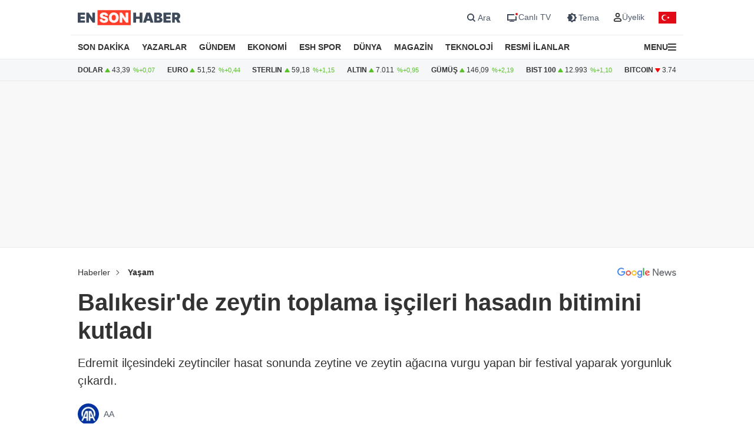

--- FILE ---
content_type: text/html; charset=UTF-8
request_url: https://www.ensonhaber.com/yasam/balikesirde-zeytin-toplama-iscileri-hasadin-bitimini-kutladi
body_size: 13149
content:
<!doctype html>
<html lang="tr">

<head>
    <meta charset="UTF-8">
    <meta http-equiv="Content-Type" content="text/html; charset=UTF-8">
    <meta name="viewport" content="width=device-width, initial-scale=1.0">
    <meta http-equiv="X-UA-Compatible" content="IE=edge">    
    <title>Balıkesir&#039;de zeytin toplama işçileri hasadın bitimini kutladı</title>
    <meta name="title" content="Balıkesir&#039;de zeytin toplama işçileri hasadın bitimini kutladı" />
    <meta name="description" content="Edremit ilçesindeki zeytinciler hasat sonunda zeytine ve zeytin ağacına vurgu yapan bir festival yaparak yorgunluk çıkardı." />
    <meta name="robots" content="max-image-preview:large">


    <link rel="canonical" href="https://www.ensonhaber.com/yasam/balikesirde-zeytin-toplama-iscileri-hasadin-bitimini-kutladi" />
            <link rel="amphtml" href="https://www.ensonhaber.com/amp/yasam/balikesirde-zeytin-toplama-iscileri-hasadin-bitimini-kutladi" />
        <link rel="image_src" href="https://imgcdn.ensonhaber.com/media/esh/2024/02/23/1238378_907f83.jpg?w=1200&h=675" />
    <!-- Article Meta -->
    <meta name="articleSection" content="news">
    <meta name="articleAuthor" content="AA" />
    <meta name="url" content="https://www.ensonhaber.com/yasam/balikesirde-zeytin-toplama-iscileri-hasadin-bitimini-kutladi">
    <meta name="datePublished" content="2024-02-23T17:20:00+03:00">
    <meta name="dateModified" content="2024-02-23T17:20:00+03:00">
    <meta property="mrf:authors" content="Aslı Didari" />


    <!-- Open Graph -->
    <meta property="og:type" content="article" />
    <meta property="og:title" content="Balıkesir&#039;de zeytin toplama işçileri hasadın bitimini kutladı" />
    <meta property="og:description" content="Edremit ilçesindeki zeytinciler hasat sonunda zeytine ve zeytin ağacına vurgu yapan bir festival yaparak yorgunluk çıkardı." />
    <meta property="og:url" content="https://www.ensonhaber.com/yasam/balikesirde-zeytin-toplama-iscileri-hasadin-bitimini-kutladi" />
    <meta property="og:image" content="https://imgcdn.ensonhaber.com/media/esh/2024/02/23/1238378_907f83.jpg?w=1200&h=675" />
    <meta property="og:image:width" content="1200" />
    <meta property="og:image:height" content="675" />
    <meta property="og:locale" content="tr_TR" />
    <meta property="og:site_name" content="Ensonhaber" />

    <meta property="fb:app_id" content="1395396780711602" />

    <!-- Twitter Card -->
    <meta name="twitter:card" content="summary_large_image" />
    <meta name="twitter:site" content="@ensonhaber" />
    <meta name="twitter:creator" content="@ensonhaber" />
    <meta name="twitter:title" content="Balıkesir&#039;de zeytin toplama işçileri hasadın bitimini kutladı" />
    <meta name="twitter:description" content="Edremit ilçesindeki zeytinciler hasat sonunda zeytine ve zeytin ağacına vurgu yapan bir festival yaparak yorgunluk çıkardı." />
    <meta name="twitter:image" content="https://imgcdn.ensonhaber.com/media/esh/2024/02/23/1238378_907f83.jpg?w=1200&h=675">
    <meta name="twitter:url" content="https://www.ensonhaber.com/yasam/balikesirde-zeytin-toplama-iscileri-hasadin-bitimini-kutladi" />
        <meta http-equiv="x-dns-prefetch-control" content="on" />
    <link rel="dns-prefetch" href="https://static.criteo.net">
    <link rel="dns-prefetch" href="https://pagead2.googlesyndication.com">
    <link rel="dns-prefetch" href="https://www.google.com">
    <link rel="dns-prefetch" href="https://www.google-analytics.com">
    <link rel="dns-prefetch" href="https://www.googletagmanager.com">
    <link rel="dns-prefetch" href="https://www.googletagservices.com">
    <link rel="dns-prefetch" href="https://securepubads.g.doubleclick.net">
    <link rel="dns-prefetch" href="https://tpc.googlesyndication.com">
    <link rel="preconnect" href="https://imgcdn.ensonhaber.com" />
    <link rel="preconnect" href="https://s2.ensonhaber.com" />
    <link rel="preconnect" href="https://securepubads.g.doubleclick.net">
    <link rel="preconnect" href="https://tpc.googlesyndication.com">



<link rel="shortcut icon" type="image/png" href="https://www.ensonhaber.com/assets/img/favicon/icon.webp" />

        <link rel="preload" fetchpriority="high" href="https://securepubads.g.doubleclick.net/tag/js/gpt.js" as="script"/>
<script async src="https://securepubads.g.doubleclick.net/tag/js/gpt.js"></script>

<!-- Google Tag Manager -->
<script>(function(w,d,s,l,i){w[l]=w[l]||[];w[l].push({'gtm.start':
            new Date().getTime(),event:'gtm.js'});var f=d.getElementsByTagName(s)[0],
        j=d.createElement(s),dl=l!='dataLayer'?'&l='+l:'';j.async=true;j.src=
        'https://www.googletagmanager.com/gtm.js?id='+i+dl;f.parentNode.insertBefore(j,f);
    })(window,document,'script','dataLayer','GTM-PL4PL92');</script>
<!-- End Google Tag Manager -->

<script>!function(){var t=document.createElement("script");t.setAttribute("src",'https://cdn.p.analitik.bik.gov.tr/tracker'+(typeof Intl!=="undefined"?(typeof (Intl||"").PluralRules!=="undefined"?'1':typeof Promise!=="undefined"?'2':typeof MutationObserver!=='undefined'?'3':'4'):'4')+'.js'),t.setAttribute("data-website-id","562cb786-235a-4aec-8b45-75140a84acb5"),t.setAttribute("data-host-url",'//562cb786-235a-4aec-8b45-75140a84acb5.collector.p.analitik.bik.gov.tr'),document.head.appendChild(t)}();</script>

<link rel="manifest" href="/manifest.json?data=Bildirt&v6">

    <link rel="preload" href="https://s2.ensonhaber.com/assets/css/pages/detail.min.css?vs125_6641238" as="style">
<link rel="stylesheet" href="https://s2.ensonhaber.com/assets/css/pages/detail.min.css?vs125_6641238">
    <link rel="preload" href="https://s2.ensonhaber.com/assets/css/pages/ai.min.css?vs125_6641238" as="style">
<link rel="stylesheet" href="https://s2.ensonhaber.com/assets/css/pages/ai.min.css?vs125_6641238">


    <link rel="preload" as="image" href="https://imgcdn.ensonhaber.com/media/esh/2024/02/23/1238378_907f83.jpg?w=1200&h=675" fetchpriority="high" />

    <link rel='modulepreload' href='https://s2.ensonhaber.com/assets/js/eshTag.modern.js?vs125_6641238'>
<link rel='modulepreload' href='https://s2.ensonhaber.com/assets/js/detail.modern.js?vs125_6641238'>
<link rel='modulepreload' href='https://s2.ensonhaber.com/assets/js/common.modern.js?vs125_6641238'>
    <link rel='stylesheet' href='https://s2.ensonhaber.com/assets/vendor/player2/css/eshplayer.min.css?vs125_6641238'>
    <script type="application/ld+json">{"@context":"https://schema.org","@type":"NewsArticle","inLanguage":"tr-TR","genre":"news","headline":"Balıkesir'de zeytin toplama işçileri hasadın bitimini kutladı","alternativeHeadline":"Balıkesir'de zeytin toplama işçileri hasadın bitimini kutladı","articleSection":"Yaşam","mainEntityOfPage":{"@type":"WebPage","@id":"https://www.ensonhaber.com/yasam/balikesirde-zeytin-toplama-iscileri-hasadin-bitimini-kutladi"},"datePublished":"2024-02-23T17:20:00+03:00","dateModified":"2024-02-23T17:20:00+03:00","image":["https://imgcdn.ensonhaber.com/media/esh/2024/02/23/1238378_907f83.jpg?w=1200&h=900","https://imgcdn.ensonhaber.com/media/esh/2024/02/23/1238378_907f83.jpg?w=1200&h=675","https://imgcdn.ensonhaber.com/media/esh/2024/02/23/1238378_907f83.jpg?w=900&h=900"],"description":"Edremit ilçesindeki zeytinciler hasat sonunda zeytine ve zeytin ağacına vurgu yapan bir festival yaparak yorgunluk çıkardı.","articleBody":"Balıkesir'in Edremit ilçesindeki zeytinliklerde, 2023-2024 sezonu hasat döneminin sona ermesi dolayısıyla bu yıl 5'incisi düzenlenen \"Meci Şenliği\" yapıldı.\n\nEdremit Belediyesi ile Edremitliler Dayanışma ve Kültür Derneğince Balıkesir Büyükşehir Belediyesi'nin katkılarıyla organize edilen \"5. Zeytin Hasat Sonu Meci Şenliği\"ne katılanlar, Edremit Ticaret Odası önünde toplandı.\n\nBando eşliğinde Menderes Bulvarı'ndan Cumhuriyet Meydanı'na kadar süren kortej yürüyüşünün ardından saygı duruşunda bulunuldu, İstiklal Marşı okundu.\n\nDernek Başkanı Gülay Ocaktan, programda, \"meci\"nin zeytinin dalından kurtuluşu ve hasat sezonunun bereketli geçmesi anlamı taşıdığını söyledi.\n\nEtkinlikte gelenekler devam ettirildi\n\nDevam eden etkinlikte gelenek kapsamında sembolik olarak zeytin hasadı yapan işçiler, ağaca bağladıkları kahyayı, tarla sahibinden bahşiş aldıktan sonra çözerek serbest bıraktı.\n\nİşçiler ve kahya, çalınan davul ve zurna eşliğinde zeybek oynadı.\n\nEtkinliğin sonunda katılımcılara belediye tarafından nohut, pilav ve keşkek ikramı yapıldı, zeytin fidanı dağıtıldı.\n\n\"Tarla sahipleri mutlu olarak sona ulaştı\"\n\nEdremit Ziraat Odası Başkanı Ali Yılmaz Diker, zeytin hasadı bittikten sonra tarla sahipleri mutlu olarak sona ulaştıkları için davul zurna eşliğinde eğlendiklerini söyledi. İşçilerin bu etkinlikte birlikte yemek yediğini belirten Diker, şöyle konuştu:\n\nGeleneksel olarak işçiler zeytin ağacına kahyayı bağlayarak, ağadan çeşitli hediyeler isterler.\n\n\"Meci, zeytin ağacına teşekkür anlamına geliyor\"\n\nEdremit Körfezi Zeytin ve Zeytinyağı Üreticileri Federasyonu Başkanı Mehmet Hakkı Semerci de binlerce yıldır zeytin üretiminin yapıldığı bölgede \"meci\"nin, zeytin ağacına teşekkür anlamına geldiğini aktardı. İşin aslının zeytin ağacı olduğunu dile getiren Semerci, şöyle konuştu:\n\nÜreticiye ekmek sağlayan, geçimlerini sağlayan, onların çocuklarını büyütmelerini sağlayan bir üründür zeytin. Biz bunlar için teşekkür ederiz ağacımıza.","wordCount":259,"author":{"@type":"Person","name":"AA"},"publishingPrinciples":"https://www.ensonhaber.com/yayin-ilkeleri","publisher":{"@type":"Organization","name":"Ensonhaber","logo":{"@type":"ImageObject","url":"https://www.ensonhaber.com/assets/img/logo/eshlogo.png","width":"600","height":"60"}}}</script><script type="application/ld+json">{"@context":"https://schema.org","@type":"BreadcrumbList","itemListElement":[{"@type":"ListItem","position":1,"name":"Haberler","item":"https://www.ensonhaber.com"},{"@type":"ListItem","position":2,"name":"Yaşam","item":"https://www.ensonhaber.com/yasam"},{"@type":"ListItem","position":3,"name":"Balıkesir'de zeytin toplama işçileri hasadın bitimini kutladı","item":"https://www.ensonhaber.com/yasam/balikesirde-zeytin-toplama-iscileri-hasadin-bitimini-kutladi"}]}</script>


</head>

<body data-bs-theme="light">

    <!-- header -->
    <!-- Google Tag Manager (noscript) -->
<noscript><iframe src="https://www.googletagmanager.com/ns.html?id=GTM-PL4PL92" height="0" width="0" style="display:none;visibility:hidden"></iframe></noscript>
<!-- End Google Tag Manager (noscript) -->

<header id="header">

    <!-- main menu -->
    <div class="main-menu">

    <!-- top bar -->
    <div class="top-bar">
        <div class="container">

            <!-- nav toggler -->
            <div class="nav-icon">
                <button class="nav-toggler rs-text" aria-label="Menu">
                                        <svg width="18" height="18" xmlns="http://www.w3.org/2000/svg" xml:space="preserve" style="fill-rule:evenodd;clip-rule:evenodd;stroke-linejoin:round;stroke-miterlimit:2" viewBox="0 0 59 50">
                        <path d="M0 0h58.333v8.333H0V0Zm0 20.833h58.333v8.334H0v-8.334Zm0 20.834h58.333V50H0v-8.333Z" style="fill:var(--text-color);fill-rule:nonzero"/>
                    </svg>
                </button>
            </div>
            <!-- //nav toggler -->

            <a href="/" title="Ensonhaber" class="logo">                <img src="https://s2.ensonhaber.com/assets/img/logo.svg" alt="Ensonhaber" width="175" height="26" class="light" />
                <img loading="lazy" src="https://s2.ensonhaber.com/assets/img/logo-dark.svg" alt="Ensonhaber" width="175" height="26" class="dark" />
            </a>
            
            <!-- right nav -->
            <div class="right-nav">

                <!-- top links -->
                <div class="top-links" >

                   <button class="search" aria-label="Arama" onclick="searchForm();">
                        <span>
                            <svg class="ci" width="18" height="18" xmlns="http://www.w3.org/2000/svg" xml:space="preserve" style="fill-rule:evenodd;clip-rule:evenodd;stroke-linejoin:round;stroke-miterlimit:2" viewBox="0 0 23 23"><path d="M10.4 11.5 4.728 5.828a.777.777 0 1 1 1.1-1.1L11.5 10.4l5.672-5.672a.777.777 0 1 1 1.1 1.1L12.6 11.5l5.672 5.672a.777.777 0 1 1-1.1 1.1L11.5 12.6l-5.672 5.672a.777.777 0 1 1-1.1-1.1L10.4 11.5Z" style="fill:var(--text-color);stroke:var(--text-color);stroke-width:1px"/></svg>
                            <svg class="light si" width="23" height="23" xmlns="http://www.w3.org/2000/svg" fill="none"><path fill-rule="evenodd" d="M15 11a4 4 0 1 1-8 0 4 4 0 0 1 8 0Zm-.524 4.89a6 6 0 1 1 1.414-1.414l3.317 3.317-1.414 1.414-3.316-3.316Z" clip-rule="evenodd" style="fill:#3E4959;" /></svg>
                            <svg class="dark si" width="23" height="23" xmlns="http://www.w3.org/2000/svg" fill="none"><path fill-rule="evenodd" d="M15 11a4 4 0 1 1-8 0 4 4 0 0 1 8 0Zm-.524 4.89a6 6 0 1 1 1.414-1.414l3.317 3.317-1.414 1.414-3.316-3.316Z" clip-rule="evenodd" style="fill:#FFFFFF;" /></svg>
                        </span>
                        <span>Ara</span>
                    </button>

                    <a href="/canli-tv"  target="_blank" title="Canlı TV">
                        <span>
                            <svg class="light" width="23" height="23" xmlns="http://www.w3.org/2000/svg" fill="none"><path style="fill:#3E4959;" fill-rule="evenodd" d="M16 6H4v11h16v-7a3.981 3.981 0 0 1-2-.535V15H6V8h10.535A3.982 3.982 0 0 1 16 6ZM8 18s1.5-.5 4-.5 4 .5 4 .5v1H8v-1Z" clip-rule="evenodd"/><circle cx="20" cy="6" r="2" fill="#ED0D0D"/></svg>
                            <svg class="dark" width="23" height="23" xmlns="http://www.w3.org/2000/svg" fill="none"><path style="fill:#FFFFFF;" fill-rule="evenodd" d="M16 6H4v11h16v-7a3.981 3.981 0 0 1-2-.535V15H6V8h10.535A3.982 3.982 0 0 1 16 6ZM8 18s1.5-.5 4-.5 4 .5 4 .5v1H8v-1Z" clip-rule="evenodd"/><circle cx="20" cy="6" r="2" fill="#ED0D0D"/></svg>
                        </span>
                        <span>Canlı TV</span>
                    </a>

                    <button aria-label="Tema değiştir (Gece/Gündüz)" onclick="switchTheme();">
                        <span>
                                                        <svg class="light" width="23" height="23" xmlns="http://www.w3.org/2000/svg" fill="none"><path style="fill:#3E4959;" fill-rule="evenodd" d="M12 3.515 14.485 6H18v3.515L20.485 12 18 14.485V18h-3.515L12 20.485 9.515 18H6v-3.515L3.515 12 6 9.515V6h3.515L12 3.515ZM13 12a4.501 4.501 0 0 1-2.75 4.147 4.5 4.5 0 1 0 0-8.294A4.501 4.501 0 0 1 13 12Z" clip-rule="evenodd"/></svg>
                            <svg class="dark" width="23" height="23" xmlns="http://www.w3.org/2000/svg" xml:space="preserve" style="fill-rule:evenodd;clip-rule:evenodd;stroke-linejoin:round;stroke-miterlimit:2" viewBox="0 0 100 100"><path d="M60.355 25 50 14.645 39.645 25H25v14.645L14.645 50 25 60.355V75h14.645L50 85.355 60.355 75H75V60.355L85.355 50 75 39.645V25H60.355Zm8.395 25c0 10.355-8.395 18.75-18.75 18.75S31.25 60.355 31.25 50 39.645 31.25 50 31.25 68.75 39.645 68.75 50ZM50 62.5c6.904 0 12.5-5.596 12.5-12.5S56.904 37.5 50 37.5 37.5 43.096 37.5 50 43.096 62.5 50 62.5Z" style="fill:#fff"/></svg>
                        </span>
                        <span>Tema</span>
                    </button>

                    <div class="userprofil" id="userLoginBt">
                        <a href="/login" title="Kullanıcı Girişi" class="userprofil-link">
                            <span>
                                <svg width="15" height="15" xmlns="http://www.w3.org/2000/svg" xml:space="preserve" style="fill-rule:evenodd;clip-rule:evenodd;stroke-linecap:round;stroke-linejoin:round" viewBox="0 0 433 496"><path d="M479.261 464H320.733c-46.657 2.317-87.994 30.816-106.751 73.6-22.624 44.416 22.528 86.4 75.04 86.4h221.951c52.544 0 97.696-41.984 75.04-86.4-18.755-42.784-60.093-71.283-106.752-73.6ZM495.997 272c0 53.019-42.979 96-96 96-53.018 0-95.999-42.981-95.999-96s42.981-96 95.999-96a95.998 95.998 0 0 1 96 96Z" style="fill:none;stroke:var(--text-color);stroke-width:60px" transform="translate(-184 -152)"/></svg>
                            </span>
                            <span>Üyelik</span>
                        </a>
                    </div>

                </div>
                <!-- //top links -->

                <!-- bayrak -->
                <span id="bayrak" class="bayrak" aria-hidden="true">
                    <svg aria-hidden="true" focusable="false" xmlns="http://www.w3.org/2000/svg" width="30" height="20" viewBox="0 -30000 90000 60000"><path fill="#e30a17" d="M0-30000h90000v60000H0z"/><path fill="#fff" d="m41750 0 13568-4408-8386 11541V-7133l8386 11541zm925 8021a15000 15000 0 1 1 0-16042 12000 12000 0 1 0 0 16042z"/></svg>
                </span>
                <!-- bayrak -->

            </div>
            <!-- //right nav -->

        </div>
    </div>
    <!-- //top bar -->


</div>    <!-- //main menu -->

    <!-- search form -->
    <div id="search-form" role="search" aria-label="Site içi arama">
    <div class="container">

        <div class="row align-items-center">
            <div class="col">
                <input type="search" id="search-input" name="q" placeholder="Ensonhaber'de Ara" />
            </div>
            <div class="col-1 d-none d-sm-block">
                <button type="submit" class="search-button" id="search-button">
                    <svg width="20" height="20" xmlns="http://www.w3.org/2000/svg" xml:space="preserve" style="fill-rule:evenodd;clip-rule:evenodd;stroke-linecap:round;stroke-linejoin:round" viewBox="0 0 496 497">
                        <path d="M176 360.496c.001-88.012 62.175-163.767 148.496-180.934 86.323-17.167 172.752 29.035 206.426 110.351 33.676 81.316 5.219 175.095-67.965 223.985-73.184 48.889-170.715 39.273-232.941-22.97A184.478 184.478 0 0 1 176 360.496Z" style="fill:none;stroke:var(--sep-color);stroke-width:48px" transform="translate(-152 -152)"/>
                        <path d="M544.928 544.944 624 624.016" style="fill:none;fill-rule:nonzero;stroke:var(--sep-color);stroke-width:48px" transform="translate(-152 -152)"/>
                    </svg>
                </button>
            </div>
        </div>

    </div>
</div>

<script>
    /* ESC Key*/
    document.addEventListener('keydown', function(event) {
        if (event.key === 'Escape' || event.key === 'Esc') {

            // Hide Search Form
            const searchdiv = document.getElementById('search-form');
            if(searchdiv.classList.contains('active')) {
                searchForm();
            }

        }
    });
</script>    <!-- //search form -->

</header>

<!-- nav -->
<nav id="mainnav">
    <div class="container">
        <ul>
            <li><a href="/son-dakika-haberleri">SON DAKİKA</a></li>
            <li><a href="/yazarlar">YAZARLAR</a></li>
            <li><a href="/gundem">GÜNDEM</a></li>
            <li><a href="/ekonomi">EKONOMİ</a></li>
            <li><a href="/kralspor">ESH SPOR</a></li>
            <li><a href="/dunya">DÜNYA</a></li>
            <li><a href="/magazin">MAGAZİN</a></li>
            <li><a href="/teknoloji">TEKNOLOJİ</a></li>
            <li><a href="/resmi-ilanlar">RESMİ İLANLAR</a></li>
            <li>

                <!-- nav toggler -->
                <div class="nav-icon">
                    <button class="nav-toggler" aria-label="Menu">
                        <span>MENU</span>
                        <svg width="14" height="14" xmlns="http://www.w3.org/2000/svg" xml:space="preserve" style="fill-rule:evenodd;clip-rule:evenodd;stroke-linejoin:round;stroke-miterlimit:2" viewBox="0 0 59 50">
                            <path d="M0 0h58.333v8.333H0V0Zm0 20.833h58.333v8.334H0v-8.334Zm0 20.834h58.333V50H0v-8.333Z" style="fill:var(--text-color);fill-rule:nonzero"/>
                        </svg>
                    </button>
                </div>
                <!-- //nav toggler -->

            </li>
        </ul>

    </div>
</nav>
<!-- //nav -->

<!-- offcanvas nav -->
<div id="offcanvas-nav" aria-label="Ana menü" aria-hidden="true" tabindex="-1">
    <div class="inner">

        <!-- top -->
        <div class="top">

            <!-- logo -->
            <div  class="logo">
                <img loading="lazy" src="https://s2.ensonhaber.com/assets/img/logo.svg" alt="Ensonhaber" width="135" height="25" class="light" />
                <img loading="lazy" src="https://s2.ensonhaber.com/assets/img/logo-dark.svg" alt="Ensonhaber" width="135" height="25" class="dark" />
            </div>
            <!-- //logo -->

            <!-- close -->
            <button  aria-label="Kapat" class="close nav-toggler">
                <svg width="13" height="13" xmlns="http://www.w3.org/2000/svg" xml:space="preserve" style="fill-rule:evenodd;clip-rule:evenodd;stroke-linejoin:round;stroke-miterlimit:2" viewBox="0 0 3334 3334">
                  <path d="M1666.67 1195.27 2764.3 97.63c130.167-130.173 341.233-130.173 471.4 0 130.167 130.177 130.167 341.23 0 471.407l-1097.63 1097.63 1097.63 1097.63c130.167 130.167 130.167 341.233 0 471.4-130.167 130.167-341.233 130.167-471.4 0l-1097.63-1097.63-1097.63 1097.63c-130.177 130.167-341.23 130.167-471.407 0-130.173-130.167-130.173-341.233 0-471.4l1097.64-1097.63L97.633 569.037C-32.54 438.86-32.54 227.807 97.633 97.63c130.177-130.173 341.23-130.173 471.407 0l1097.63 1097.64Z" style="fill:var(--text-color)"/>
                </svg>
            </button>
            <!-- //close -->

        </div>
        <!-- //top -->

        <!-- buttons -->
        <div class="buttons">
                       <a href="https://videonuz.ensonhaber.com" target="_blank">
                <svg xmlns="http://www.w3.org/2000/svg" width="18" height="18" fill="none" viewBox="0 0 24 24"><path style="fill:var(--icon-color);" fill-rule="evenodd" d="M11.075 7.508c-1.329-.784-2.825.283-2.825 1.705v5.574c0 1.422 1.496 2.489 2.825 1.705l4.72-2.787c1.273-.752 1.273-2.658 0-3.41l-4.72-2.787ZM9.75 9.213c0-.198.096-.337.21-.408a.323.323 0 0 1 .352-.005l4.72 2.787a.465.465 0 0 1 .218.413.465.465 0 0 1-.218.413l-4.72 2.787a.323.323 0 0 1-.353-.005.467.467 0 0 1-.209-.408V9.213Z" clip-rule="evenodd"/><path style="fill:var(--icon-color);" fill-rule="evenodd" d="M12 1.25C6.063 1.25 1.25 6.063 1.25 12S6.063 22.75 12 22.75 22.75 17.937 22.75 12 17.937 1.25 12 1.25ZM2.75 12a9.25 9.25 0 1 1 18.5 0 9.25 9.25 0 0 1-18.5 0Z" clip-rule="evenodd"/></svg>
                <span>Video</span>
            </a>
            <a href="/canli-tv">
                <svg xmlns="http://www.w3.org/2000/svg" width="18" height="18" fill="none" viewBox="0 0 24 24"><path style="fill:var(--icon-color);" fill-rule="evenodd" d="M15.488 1.43a.75.75 0 0 1 .081 1.058L13.202 5.25h2.853c1.367 0 2.47 0 3.337.117.9.12 1.658.38 2.26.981.602.602.86 1.36.982 2.26.116.867.116 1.97.116 3.337v4.11c0 1.367 0 2.47-.116 3.337-.122.9-.38 1.658-.982 2.26-.602.602-1.36.86-2.26.982-.867.116-1.97.116-3.337.116h-8.11c-1.367 0-2.47 0-3.337-.116-.9-.122-1.658-.38-2.26-.982-.602-.602-.86-1.36-.981-2.26-.117-.867-.117-1.97-.117-3.337v-4.11c0-1.367 0-2.47.117-3.337.12-.9.38-1.658.981-2.26.602-.602 1.36-.86 2.26-.981.867-.117 1.97-.117 3.337-.117h2.853L8.43 2.488a.75.75 0 1 1 1.138-.976L12 4.348l2.43-2.836a.75.75 0 0 1 1.058-.081Zm1.262 5.32v14.5c1.046-.004 1.826-.02 2.442-.103.734-.099 1.122-.28 1.399-.556.277-.277.457-.665.556-1.4.101-.755.103-1.756.103-3.191v-4c0-1.435-.002-2.437-.103-3.192-.099-.734-.28-1.122-.556-1.399-.277-.277-.665-.457-1.4-.556-.615-.083-1.395-.099-2.441-.102Zm-1.5 14.5V6.75H8c-1.435 0-2.437.002-3.192.103-.734.099-1.122.28-1.399.556-.277.277-.457.665-.556 1.4-.101.754-.103 1.756-.103 3.191v4c0 1.435.002 2.436.103 3.192.099.734.28 1.122.556 1.399.277.277.665.457 1.4.556.754.101 1.756.103 3.191.103h7.25Z" clip-rule="evenodd"/><path style="fill:var(--icon-color);" d="M20 16a1 1 0 1 0-2 0 1 1 0 0 0 2 0ZM20 12a1 1 0 1 0-2 0 1 1 0 0 0 2 0Z"/></svg>
                <span>Canlı TV</span>
            </a>
            <button aria-label="tema" onclick="switchTheme();">
                <svg class="light" xmlns="http://www.w3.org/2000/svg" width="18" height="18" fill="none" viewBox="0 0 24 24"><path style="fill:var(--icon-color);" fill-rule="evenodd" d="M12 1.25a.75.75 0 0 1 .75.75v1a.75.75 0 0 1-1.5 0V2a.75.75 0 0 1 .75-.75ZM4.399 4.399a.75.75 0 0 1 1.06 0l.393.392a.75.75 0 0 1-1.06 1.061l-.393-.393a.75.75 0 0 1 0-1.06Zm15.202 0a.75.75 0 0 1 0 1.06l-.393.393a.75.75 0 0 1-1.06-1.06l.393-.393a.75.75 0 0 1 1.06 0ZM12 6.75a5.25 5.25 0 1 0 0 10.5 5.25 5.25 0 0 0 0-10.5ZM5.25 12a6.75 6.75 0 1 1 13.5 0 6.75 6.75 0 0 1-13.5 0Zm-4 0a.75.75 0 0 1 .75-.75h1a.75.75 0 0 1 0 1.5H2a.75.75 0 0 1-.75-.75Zm19 0a.75.75 0 0 1 .75-.75h1a.75.75 0 0 1 0 1.5h-1a.75.75 0 0 1-.75-.75Zm-2.102 6.148a.75.75 0 0 1 1.06 0l.393.393a.75.75 0 1 1-1.06 1.06l-.393-.393a.75.75 0 0 1 0-1.06Zm-12.296 0a.75.75 0 0 1 0 1.06l-.393.393a.75.75 0 1 1-1.06-1.06l.392-.393a.75.75 0 0 1 1.061 0ZM12 20.25a.75.75 0 0 1 .75.75v1a.75.75 0 0 1-1.5 0v-1a.75.75 0 0 1 .75-.75Z" clip-rule="evenodd"/></svg>
                <svg class="dark" xmlns="http://www.w3.org/2000/svg" width="18" height="18" fill="none" viewBox="0 0 24 24"><path style="fill:var(--icon-color);" fill-rule="evenodd" d="M11.017 2.802a9.25 9.25 0 1 0 10.181 10.181A7.25 7.25 0 1 1 11.017 2.802ZM1.25 12C1.25 6.063 6.063 1.25 12 1.25c.717 0 1.075.571 1.137 1.026.059.438-.103.995-.606 1.299a5.75 5.75 0 1 0 7.894 7.894c.304-.503.861-.665 1.299-.606.455.062 1.026.42 1.026 1.137 0 5.937-4.813 10.75-10.75 10.75S1.25 17.937 1.25 12Z" clip-rule="evenodd"/></svg>
                <span>Tema</span>
            </button>
            <button aria-label="arama" id="search-link" onclick="navSearchForm();">
                <svg class="hide-icon" xmlns="http://www.w3.org/2000/svg" width="18" height="18" fill="none" viewBox="0 0 24 24"><path style="fill:var(--icon-color);" fill-rule="evenodd" d="M11.5 2.75a8.75 8.75 0 1 0 0 17.5 8.75 8.75 0 0 0 0-17.5ZM1.25 11.5c0-5.66 4.59-10.25 10.25-10.25S21.75 5.84 21.75 11.5c0 2.56-.939 4.902-2.491 6.698l3.271 3.272a.75.75 0 1 1-1.06 1.06l-3.272-3.271A10.21 10.21 0 0 1 11.5 21.75c-5.66 0-10.25-4.59-10.25-10.25Zm7 0a.75.75 0 0 1 .75-.75h5a.75.75 0 0 1 0 1.5H9a.75.75 0 0 1-.75-.75Z" clip-rule="evenodd"/></svg>
                <svg class="show-icon" xmlns="http://www.w3.org/2000/svg" width="18" height="18" fill="none" viewBox="0 0 24 24"><path style="fill:var(--icon-color);" fill-rule="evenodd" d="M11.5 2.75a8.75 8.75 0 1 0 0 17.5 8.75 8.75 0 0 0 0-17.5ZM1.25 11.5c0-5.66 4.59-10.25 10.25-10.25S21.75 5.84 21.75 11.5c0 2.56-.939 4.902-2.491 6.698l3.271 3.272a.75.75 0 1 1-1.06 1.06l-3.272-3.271A10.21 10.21 0 0 1 11.5 21.75c-5.66 0-10.25-4.59-10.25-10.25Z" clip-rule="evenodd"/></svg>
                <span>Arama</span>
            </button>
        </div>
        <!-- //buttons -->

        <!-- search -->
        <label id="nav-search">
            <input id="nav-search-input" type="search" name="q" placeholder="Ensonhaber'de Ara">
            <button type="submit" id="nav-search-button">Ara</button>
        </label>
        <!-- //search -->

        <!-- categories -->
        <div class="categories scroll">

            <!-- nav items -->
            <ul>

                <li>
                    <a href="/canli-tv" class="title">Canlı Tv</a>
                </li>
                <li>
                    <a href="/namaz-vakitleri" class="title">Namaz Vakitleri</a>
                </li>
                <li>
                    <a href="/gundem" class="title">Gündem</a>
                </li>
                <li>
                    <a href="/yazarlar" class="title">Yazarlar</a>
                </li>
                <li>
                    <a href="/dunya" class="title">Dünya</a>
                </li>
                <li>
                    <a href="/ekonomi" class="title">Ekonomi</a>
                </li>
                <li>
                    <a href="/kralspor" class="title">ESH Spor</a>
                </li>
                <li>
                    <a href="/magazin" class="title">Magazin</a>
                </li>
                <li>
                    <a href="/teknoloji" class="title">Teknoloji</a>
                </li>
                <li>
                    <a href="/saglik" class="title">Sağlık</a>
                </li>

                <li><a href="/otomobil">Otomobil</a></li>
                <li><a href="/emlak">Emlak</a></li>
                <li><a href="/politika">Politika</a></li>
                <li><a href="/3-sayfa">3. Sayfa</a></li>
                <li><a href="/egitim-haberleri">Eğitim</a></li>
                <li><a href="/ic-haber">İç Haber</a></li>
                <li><a href="/kultur-sanat">Kültür Sanat</a></li>
                <li><a href="/medya">Medya</a></li>
                <li><a href="/yasam">Yaşam</a></li>
                <li><a href="/biyografi">Biyografi</a></li>
                <li><a href="/tarih-haberleri">Tarih</a></li>

            </ul>
            <!-- //nav items -->

            <!-- stores -->
            <div class="stores">
                <a href="https://play.google.com/store/apps/details?id=com.ysb.esh&hl=tr" target="_blank">
                    <img class="menu-lazy" data-src="https://s2.ensonhaber.com/assets/img/stores/android.svg" alt="Google Play" loading="lazy">
                    <div class="text-content">
                        Google Store'dan
                        <span>İndirin</span>
                    </div>
                </a>

                <a href="https://apps.apple.com/us/app/ensonhaber/id353599677" target="_blank">
                    <img class="menu-lazy" data-src="https://s2.ensonhaber.com/assets/img/stores/apple.svg" alt="App Store" loading="lazy">
                    <div class="text-content">
                        APP Store'dan
                        <span>İndirin</span>
                    </div>
                </a>

                <a href="https://appgallery.huawei.com/app/C101130345" target="_blank">
                    <img class="menu-lazy"  data-src="https://s2.ensonhaber.com/assets/img/stores/huawei.svg" alt="Huawei AppGallery" loading="lazy">
                    <div class="text-content">
                        APP Gallery'den
                        <span>İndirin</span>
                    </div>
                </a>
            </div>
            <!-- //stores -->

        </div>
        <!-- //categories -->

        <!-- bottom -->
        <div class="bottom">
            <div class="copyright">&copy; 2026  Ensonhaber AŞ. Tüm Hakları Saklıdır</div>
        </div>
        <!-- bottom -->

    </div>
</div>

<!-- //offcanvas nav -->


    <!-- //header -->

    <!-- doviz bar -->
    <div class="doviz-bar" role="complementary" aria-label="Döviz kuru bilgileri">
    <div class="container">

        <!-- currency bar -->
        <div class="currency-bar">
    <ul>
        <li>
            DOLAR
            <span class="up"></span>
            <span class="amount">43,39</span>
            <span class="change" aria-hidden="true">%+0,07</span>
        </li>
        <li>
            EURO
            <span class="up"></span>
            <span class="amount">51,52</span>
            <span class="change" aria-hidden="true">%+0,44</span>
        </li>
        <li>
            STERLIN
            <span class="up"></span>
            <span class="amount">59,18</span>
            <span class="change" aria-hidden="true">%+1,15</span>
        </li>
        <li>
            ALTIN
            <span class="up"></span>
            <span class="amount">7.011</span>
            <span class="change" aria-hidden="true">%+0,95</span>
        </li>
        <li>
            GÜMÜŞ
            <span class="up"></span>
            <span class="amount">146,09</span>
            <span class="change" aria-hidden="true">%+2,19</span>
        </li>
        <li>
            BIST 100
            <span class="up"></span>
            <span class="amount">12.993</span>
            <span class="change" aria-hidden="true">%+1,10</span>
        </li>
        <li>
            BITCOIN
            <span class="down"></span>
            <span class="amount">3.746.956</span>
            <span class="change" aria-hidden="true">%-3,45</span>
        </li>
    </ul>
</div>        <!-- //currency bar -->

      
    </div>
</div>
    <!-- //doviz bar -->

    <!-- main -->
    <main id="main">

        <div class="infinity-item" data-id="1238378" data-title="Balıkesir'de zeytin toplama işçileri hasadın bitimini kutladı" data-url="/yasam/balikesirde-zeytin-toplama-iscileri-hasadin-bitimini-kutladi" data-next="" data-video="0">


            <section class="bn-fw bg-top">
                <!-- banner -->
                <div class="eshx bn-desktop" data-id="detailmasthead" data-config='{"path":"/9170022/ESH_DESKTOP_DETAY/masthead_1","sizes":{"desktop":[[970,250], [900,250]],"mobile": [[300, 250],[320, 100]]},"refresh":false}'></div>
                <!-- //banner -->
            </section>



            <!-- detail -->
            <section class="detail">
                <div class="container">

                    <!-- breadcrumb -->
                    <div class="row align-items-center mb-2">
                        <div class="col col-8 col-md-9">
                            <nav aria-label="breadcrumb">
                                <ol class="breadcrumb mt-0 mb-0">
                                    <li class="breadcrumb-item"><a href="https://www.ensonhaber.com">Haberler</a></li>
                                    <li class="breadcrumb-item"><strong> <a href="/yasam">Yaşam</a></strong></li>
                                                                    </ol>
                            </nav>
                        </div>
                        <div class="col col-4 col-md-3">
                            <a href="https://news.google.com/publications/CAAqBwgKMJDvkQswkoSnAw" class="google-news-link" target="_blank" title="Abone ol: Google News">
                                <img loading="lazy" src="https://s2.ensonhaber.com/assets/img/icons/google-news-logo.svg" width="100" height="20" alt="Abone ol: Google News" />
                            </a>
                        </div>
                    </div>
                    <!-- //breadcrumb -->

                    <!-- article -->
                    <div class="news-header">
                        <!-- title -->
                        <h1>Balıkesir'de zeytin toplama işçileri hasadın bitimini kutladı</h1>
                        <h2>Edremit ilçesindeki zeytinciler hasat sonunda zeytine ve zeytin ağacına vurgu yapan bir festival yaparak yorgunluk çıkardı.</h2>
                        <!-- //title -->

                        <!-- content meta -->
                        <div class="content-meta">

                            <!-- source -->
                            <div class="source">
                                <span class="icon"><img src="https://s2.ensonhaber.com/assets/img/logo/aa.jpg" width="40" height="40" alt="AA" /></span>
                                AA                            </div>
                            <!-- //source -->

                        </div>
                        <!-- //content meta -->
                        <!-- content meta -->
                        <div class="content-meta">

                            <!-- date -->
                            <div class="date">

                                <!-- published -->
                                <span class="published">
                                    Yayınlama Tarihi: <span>23.02.2024 17:20</span>
                                </span>
                                <!-- published -->

                                

                                
                            </div>
                            <!-- //date -->
                            <!-- social share -->
                            <div class="social-share">

                                <button aria-label="Whatsapp'da Paylaş" data-share-platform="Whatsapp">
 <i aria-hidden="true" class="eshicon-whatsapp"></i>
</button>

<button aria-label="Twitter'da Paylaş" data-share-platform="Twitter">
    <i aria-hidden="true" class="eshicon-x"></i>
</button>

<button aria-label="Facebook'da Paylaş" data-share-platform="Facebook">
   <i aria-hidden="true" class="eshicon-facebook"></i>
</button>



                                <!-- text resize -->
                                <div class="text-resize">
                                    <button aria-label="Metni küçült" onclick="detail.rsText('down');">A-</button>
                                    <button aria-label="Metni Büyüt" onclick="detail.rsText('up');">A+</button>
                                </div>
                                <!-- //text resize -->

                            </div>
                            <!-- //social share -->



                        </div>
                        <!-- //content meta -->
                    </div>
                    <!-- body -->
                    <div class="row">

                        <div class="col-lg-8">
                            <div class="news-body">
                                <!-- content -->
                                <div class="content">
                                    
                                        <div class="col" style="width:100%; aspect-ratio: 16/9;">
                                            <div id="esh-video-player-290297" class="esh-video-container eshplayer"
                                                data-videosrc="https://vcdn.ensonhaber.com/flv/flvideo/v/2024/02/23/balikesirde-zeytin-hasadinin-bitimi-meci-senligiyle-kutlandi_b3ir.mp4"
                                                data-poster="https://imgcdn.ensonhaber.com/media/esh/2024/02/23/1238378_907f83.jpg?w=800&h=450"
                                                data-setup='{}'
                                                data-title=""
                                                data-url=""
                                                data-adtagurl="https://pubads.g.doubleclick.net/gampad/ads?iu=/9170022/videonuz_new&description_url=https://www.ensonhaber.com/yasam/balikesirde-zeytin-toplama-iscileri-hasadin-bitimini-kutladi&tfcd=0&npa=0&sz=400x300%7C640x360%7C640x480%7C1280x720%7C1920x1080&ciu_szs=728x90%2C300x250&gdfp_req=1&unviewed_position_start=1&output=vast&env=vp&impl=s&correlator=1769384547"
                                                data-sayurl="https://api-stg.ensonhaber.com/esh/say/vid/290297">

                                            </div>
                                        </div>

                                        <script>
                                            document.addEventListener('DOMContentLoaded', function() {
                                                EshPlayer('esh-video-player-290297');
                                            });
                                        </script>



                                        <script defer src="//imasdk.googleapis.com/js/sdkloader/ima3.js"></script>
                                        <script defer src='https://s2.ensonhaber.com/assets/vendor/player2/js/eshplayer.js?vs125_6641238'></script>

                                                                            
                                                                        <div property="articleBody">
                                        <p class="text">Balıkesir'in Edremit ilçesindeki zeytinliklerde, 2023-2024 sezonu hasat döneminin sona ermesi dolayısıyla bu yıl 5'incisi düzenlenen <b><em>"Meci Şenliği"</em></b> yapıldı.</p><p class="text">Edremit Belediyesi ile Edremitliler Dayanışma ve Kültür Derneğince Balıkesir Büyükşehir Belediyesi'nin katkılarıyla organize edilen <b><em>"5. Zeytin Hasat Sonu Meci Şenliği"</em></b>ne katılanlar, Edremit Ticaret Odası önünde toplandı.</p><p class="text">Bando eşliğinde Menderes Bulvarı'ndan Cumhuriyet Meydanı'na kadar süren kortej yürüyüşünün ardından saygı duruşunda bulunuldu, İstiklal Marşı okundu.</p><div class="content-ads"><div data-id="center1" class="eshx ad-slot" style="text-align: center; margin: 10px auto;"></div></div> <p class="text">Dernek Başkanı Gülay Ocaktan, programda, <b><em>"meci"</em></b>nin zeytinin dalından kurtuluşu ve hasat sezonunun bereketli geçmesi anlamı taşıdığını söyledi.</p><p><strong>Etkinlikte gelenekler devam ettirildi</strong></p><p class="text">Devam eden etkinlikte gelenek kapsamında sembolik olarak zeytin hasadı yapan işçiler, ağaca bağladıkları kahyayı, tarla sahibinden bahşiş aldıktan sonra çözerek serbest bıraktı.</p><p class="text">İşçiler ve kahya, çalınan davul ve zurna eşliğinde zeybek oynadı.</p><p class="text">Etkinliğin sonunda katılımcılara belediye tarafından nohut, pilav ve keşkek ikramı yapıldı, zeytin fidanı dağıtıldı.</p><p><img loading="lazy" class="lazyload" width="703" height="395" src="https://imgcdn.ensonhaber.com/media/esh/2024/02/23/65d8a9579a45d522__w1200xh675.jpg?w=1200"></p><p><strong>"Tarla sahipleri mutlu olarak sona ulaştı"</strong></p><p class="text">Edremit Ziraat Odası Başkanı Ali Yılmaz Diker, zeytin hasadı bittikten sonra tarla sahipleri mutlu olarak sona ulaştıkları için davul zurna eşliğinde eğlendiklerini söyledi. İşçilerin bu etkinlikte birlikte yemek yediğini belirten Diker, şöyle konuştu:</p><blockquote><p>Geleneksel olarak işçiler zeytin ağacına kahyayı bağlayarak, ağadan çeşitli hediyeler isterler.</p></blockquote><p><img loading="lazy" class="lazyload" width="703" height="395" src="https://imgcdn.ensonhaber.com/media/esh/2024/02/23/65d8a965524ac152__w1200xh900.jpg?w=1200"></p><p><strong>"Meci, zeytin ağacına teşekkür anlamına geliyor"</strong></p><p class="text">Edremit Körfezi Zeytin ve Zeytinyağı Üreticileri Federasyonu Başkanı Mehmet Hakkı Semerci de binlerce yıldır zeytin üretiminin yapıldığı bölgede <b><em></em></b><b><em>"meci"</em></b>nin, zeytin ağacına teşekkür anlamına geldiğini aktardı. İşin aslının zeytin ağacı olduğunu dile getiren Semerci, şöyle konuştu:</p><blockquote><p>Üreticiye ekmek sağlayan, geçimlerini sağlayan, onların çocuklarını büyütmelerini sağlayan bir üründür zeytin. Biz bunlar için teşekkür ederiz ağacımıza.</p></blockquote><p><img loading="lazy" class="lazyload" width="703" height="395" src="https://imgcdn.ensonhaber.com/media/esh/2024/02/23/65d8a973e72a0849__w1200xh900.jpg?w=1200"></p><p><img loading="lazy" class="lazyload" width="703" height="395" src="https://imgcdn.ensonhaber.com/media/esh/2024/02/23/65d8a97fd6682856__w1200xh900.jpg?w=1200"></p><p><img loading="lazy" class="lazyload" width="703" height="395" src="https://imgcdn.ensonhaber.com/media/esh/2024/02/23/65d8a98a58c04312__w1200xh900.jpg?w=1200"></p>                                    </div>


                                </div>
                                <!-- //content -->


                                
                                <!-- comments -->

                                                                <!-- //comments -->
                            </div>

                            <!-- banner -->
                            <div class="eshx bn-desktop" style="text-align: center" data-id="detail_related" data-config='{"path":"/2075820/esh_related","sizes":{"desktop":[[600,300], [300,250]],"mobile": [[300, 250],[320, 100]]},"refresh":false}'></div>
                            <!-- //banner -->

                           
                            
                                <div style="padding: 6rem 0 3rem 0;">
                                    <div id="eshcomment-1238378"></div>
                                </div>

                                <script>
                                    document.addEventListener('DOMContentLoaded', function() {
                                        const commentDiv = document.getElementById(`eshcomment-1238378`);

                                        function loadEshComment() {
                                            if (typeof EshCommentInit === 'function') {
                                                new EshCommentInit(`eshcomment-1238378`);

                                                if (commentDiv) {
                                                    commentDiv.classList.add('commentloaded');
                                                }
                                            } else {
                                                const script = document.createElement('script');
                                                script.src = 'https://s2.ensonhaber.com/assets/js/eshcomment.modern.js?v2';
                                                script.onload = function() {
                                                    new EshCommentInit(`eshcomment-1238378`);

                                                    if (commentDiv) {
                                                        commentDiv.classList.add('commentloaded');
                                                    }
                                                };
                                                document.body.appendChild(script);
                                            }
                                        }

                                        if ('requestIdleCallback' in window) {
                                            requestIdleCallback(loadEshComment, {
                                                timeout: 3000
                                            });
                                        } else {
                                            setTimeout(loadEshComment, 2000);
                                        }
                                    });
                                </script>

                            
                            <script src="https://jsc.idealmedia.io/site/867206.js" async></script>


                            <div class="relatedpartner">
                                <div data-type="_mgwidget" data-widget-id="1866171"></div>
                                <script>(function(w,q){w[q]=w[q]||[];w[q].push(["_mgc.load"])})(window,"_mgq");</script>
                            </div>
                                                        



                        </div>

                        <!-- sidebar (only md+) -->
                        <div class="col-lg-4">
                            <div class="sidebar">

                                <div class="eshx banner mb-4" style="text-align: center; min-height: 300px; " data-id="detay_sidebar1" data-config='{"path":"/9170022/ESHv2/detay_sidebar2","sizes":{"desktop":[[300,600] , [320,480], [320,600]]},"refresh":false,"onlyDesktop":true}'></div>


                                <!-- hotnews -->
                                <h3>Yaşam Haberleri </h3>

<ul class="sidebar-hotnews mb-4">
        <li class="row gx-0  mb-3 item">
        <div class="col-6">
            <a href="/yasam/halinin-altina-bir-parca-koyun-evdeki-o-sorunu-unutun" target="_blank">
                <img loading="lazy" src="https://imgcdn.ensonhaber.com/media/esh/2026/01/25/6975d527aecab141.jpg?w=320&h=240" alt="Halının altına bir parça koyun, evdeki o sorunu unutun..." width="148" height="111"/>
            </a>
        </div>
        <div class="textwrapper col-6">
            <a href="/yasam/halinin-altina-bir-parca-koyun-evdeki-o-sorunu-unutun" target="_blank" >
                <span class="text mb-2">Halının altına bir parça koyun, evdeki o sorunu unutun...</span>
            </a>
        </div>
    </li>
        <li class="row gx-0  mb-3 item">
        <div class="col-6">
            <a href="/yasam/zonguldakta-balikci-barinaginda-mahsur-kalan-yunus-kurtarildi" target="_blank">
                <img loading="lazy" src="https://imgcdn.ensonhaber.com/media/esh/2026/01/24/6974c09e613d2707.jpg?w=320&h=240" alt="Zonguldak&#039;ta balıkçı barınağında mahsur kalan yunus kurtarıldı" width="148" height="111"/>
            </a>
        </div>
        <div class="textwrapper col-6">
            <a href="/yasam/zonguldakta-balikci-barinaginda-mahsur-kalan-yunus-kurtarildi" target="_blank" >
                <span class="text mb-2">Zonguldak'ta balıkçı barınağında mahsur kalan yunus kurtarıldı</span>
            </a>
        </div>
    </li>
        <li class="row gx-0  mb-3 item">
        <div class="col-6">
            <a href="/yasam/kahramanmarasta-cocuklar-karlarin-temizlenmesini-engellemek-icin-ekiplerin-yolunu-kesti" target="_blank">
                <img loading="lazy" src="https://imgcdn.ensonhaber.com/media/esh/2026/01/24/6974b42c0e80a460.jpg?w=320&h=240" alt="Kahramanmaraş&#039;ta çocuklar, karların temizlenmesini engellemek için ekiplerin yolunu kesti" width="148" height="111"/>
            </a>
        </div>
        <div class="textwrapper col-6">
            <a href="/yasam/kahramanmarasta-cocuklar-karlarin-temizlenmesini-engellemek-icin-ekiplerin-yolunu-kesti" target="_blank" >
                <span class="text mb-2">Kahramanmaraş'ta çocuklar, karların temizlenmesini engellemek için ekiplerin yolunu kesti</span>
            </a>
        </div>
    </li>
    </ul>
                                                                <!-- //hotnews -->
                                <div class="sticky">
                                    <div class="eshx banner mb-4" style="text-align: center; min-height: 300px; " data-id="detay_sidebar2" data-config='{"path":"/9170022/ESHv2/detay_sidebar2","sizes":{"desktop":[[300,600] , [320,480], [320,600]]},"refresh":false,"onlyDesktop":true}'></div>
                                </div>

                            </div>
                            <!-- sidebar (only md+) -->
                        </div>
                    </div>
                    <!-- //body -->
                    <!-- //article -->

                </div>
            </section>
            <!-- //detail -->

        </div>

        <div class="pageend" style="height: 1px;"></div>

    </main>
    <!-- //main -->

    <!-- pageskin -->
    <div id="pageskin">
    <div class="container">

        <!-- left -->
        <div id="pageskin_sol" class="left eshx pageskin-left">

        </div>
        <!-- //left -->

        <!-- right -->
        <div id="pageskin_sag" class="right eshx pageskin-right">

        </div>
        <!-- //right -->

    </div>
</div>
    <!-- //pageskin -->

    <!-- footer -->
    <footer>
    <div class="footer-main">
        <div class="container">
            <div class="row">
                <div class="col-lg-4 col-md-6 footer-card">
                    <a href="/" class="footer-logo">
                        <img src="https://s2.ensonhaber.com/assets/img/logo-dark.svg" alt="Ensonhaber" width="200" height="33">
                    </a>
                    <div class="footer-apps">
                        <div class="footer-title">Mobil Uygulamalarımız</div>
                        <div class="app-buttons">
                            <a href="https://apps.apple.com/us/app/ensonhaber/id353599677" target="_blank" rel="noopener">
                                <img src="https://s2.ensonhaber.com/assets/img/logo/apple.svg" width="150" alt="appstore ensonhaber">
                            </a>
                            <a href="https://play.google.com/store/apps/details?id=com.ysb.esh" target="_blank" rel="noopener">
                                <img src="https://s2.ensonhaber.com/assets/img/logo/googleplay.svg" width="150" alt="Haber Uygulaması">
                            </a>
                        </div>
                    </div>
                    <div class="footer-social footer-card">
                        <div class="footer-title">Sosyal Medya</div>
                        <div class="social-links text-center text-md-start">
    <a href="https://www.linkedin.com/company/ensonhaber-medya/" target="_blank" aria-label="Linkedin" rel="noopener"><span aria-hidden="true" class="eshicon-linkedin"></span></a>
    <a href="https://t.me/ensonhaber" target="_blank" aria-label="Telegram" rel="noopener"><span aria-hidden="true" class="eshicon-telegram"></span></a>
    <a href="https://www.youtube.com/channel/UCZHf28-BG2Pz-UFqYJiZBeg" target="_blank" aria-label="youtube" rel="noopener"><span aria-hidden="true" class="eshicon-youtube"></span></a>
    <a href="https://twitter.com/ensonhaber" target="_blank" aria-label="Twitter" rel="noopener"><span aria-hidden="true" class="eshicon-x"></span></a>
    <a href="https://www.instagram.com/ensonhaber/" target="_blank" aria-label="İnstagram" rel="noopener"><span aria-hidden="true" class="eshicon-instagram"></span></a>
    <a href="https://www.facebook.com/ensonhaber" target="_blank" aria-label="Facebook" rel="noopener"><span aria-hidden="true" class="eshicon-facebook"></span></a>
</div>
                    </div>
                </div>
                <div class="links col-lg-8">
                    <div class="row g-4">
                        <div class="col-md-4 col-6">
                            <div class="footer-heading"><a href="/">Haberler</a></div>
                            <ul class="footer-menu">
                                <li><a href="/gundem">Güncel Haberler</a></li>
                                <li><a href="/kralspor">Spor Haberleri</a></li>
                                <li><a href="/ekonomi">Ekonomi Haberleri</a></li>
                                <li><a href="/yasam">Yaşam Haberler</a></li>
                                <li><a href="/dunya">Dünya Haberleri</a></li>
                                <li><a href="/tum-haberler">Tüm Haberler</a></li>
                            </ul>
                        </div>
                        <div class="col-md-4 col-6">
                            <div class="footer-heading">Servisler</div>
                            <ul class="footer-menu">
                                <li><a href="/foto-galeri">Foto Galeri</a></li>
                                <li><a href="/oyunlar">Oyunlar</a></li>
                                <li><a href="/biyografi">Biyografiler</a></li>
                                <li><a href="/namaz-vakitleri">Namaz Vakitleri</a></li>
                                <li><a href="/son-depremler">Son Depremler</a></li>
                                <li><a href="/rss-servisleri">Rss Servisleri</a></li>
                            </ul>
                        </div>
                        <div class="col-md-4 col-6">
                            <div class="footer-heading">Kurumsal</div>
                            <ul class="footer-menu">
                                <li><a href="/hakkimizda">Hakkımızda</a></li>
                                <li><a href="/kunye">Künye</a></li>
                                <li><a href="/iletisim">İletişim</a></li>
                                <li><a href="/yayin-ilkeleri">Yayın İlkeleri</a></li>
                                <li><a href="/veri-politikasi">KVKK Politikası</a></li>
                                <li><a href="/gizlilik-sozlesmesi">Gizlilik Politikası</a></li>

                            </ul>
                        </div>
                    </div>
                </div>
            </div>
        </div>
    </div>
    <div class="footer-bottom">
        <div class="container">
            <div class="footer-bottom-inner">
                <div>
                    <p class="footer-copyright">© 2026 <strong>Ensonhaber Medya A.Ş.</strong> Tüm hakları saklıdır.</p>
                    <p class="copyright-detail">ensonhaber.com internet sitesinde yayınlanan yazı, haber ve fotoğrafların her türlü telif hakkı Ensonhaber Medya A.Ş'ye aittir. İzin alınmadan, kaynak gösterilerek dahi iktibas edilemez.</p>
                </div>
                <div class="legal-links">
                    <a href="/cerez-politikasi">Çerez Politikası</a>
                    <a href="/gizlilik-sozlesmesi">Gizlilik</a>
                </div>
            </div>
        </div>
    </div>
</footer>
    <!-- //footer -->


    <script>
        window.editor = "Aslı Didari";
        window.haberId = 1238378;
        window.catId = 11;
        window.published = "2024-02-23 17:20:31";
        window.tip = "h";
        window.hitType = 1;
    </script>
    <script async id="gncinf" src="https://s2.ensonhaber.com/assets/js/infinity.modern.js?v499"></script>
    <script type="text/javascript">
        document.getElementById("gncinf").onload = function() {
            const sonsuzKaydirma = new InfinityScroll({
                containerSelector: '#main',
                onPageChange: (element) => {

                    // window.detail.relatedPartner();
                },
                onLoadSuccess: () => {
                    handleNewContent();

                }
            });
        };
    </script>
    <script type='module' src='https://s2.ensonhaber.com/assets/js/detail.modern.js?vs125_6641238'></script>
<script nomodule defer src='https://s2.ensonhaber.com/assets/js/detail.min.js?vs125_6641238'></script>
        
    <!-- bootstrap js -->
<!-- //bootstrap js -->

<script type='module' src='https://s2.ensonhaber.com/assets/js/common.modern.js?vs125_6641238'></script>
<script nomodule defer src='https://s2.ensonhaber.com/assets/js/common.min.js?vs125_6641238'></script>
<script type='module' src='https://s2.ensonhaber.com/assets/js/eshTag.modern.js?vs125_6641238'></script>
<script nomodule defer src='https://s2.ensonhaber.com/assets/js/eshTag.min.js?vs125_6641238'></script>
<script defer src='https://s2.ensonhaber.com/assets/js/splash2.modern.js?vs125_6641238'></script>


<script>var uygulamaid="235769-8451-5685-4582-9434-6";</script>
<script defer src="https://cdn2.bildirt.com/BildirtSDKfiles.js"></script>


    

</body>

</html>


--- FILE ---
content_type: text/html; charset=utf-8
request_url: https://www.google.com/recaptcha/api2/aframe
body_size: 183
content:
<!DOCTYPE HTML><html><head><meta http-equiv="content-type" content="text/html; charset=UTF-8"></head><body><script nonce="i_EmnI7IcleR9yTjYU6EZQ">/** Anti-fraud and anti-abuse applications only. See google.com/recaptcha */ try{var clients={'sodar':'https://pagead2.googlesyndication.com/pagead/sodar?'};window.addEventListener("message",function(a){try{if(a.source===window.parent){var b=JSON.parse(a.data);var c=clients[b['id']];if(c){var d=document.createElement('img');d.src=c+b['params']+'&rc='+(localStorage.getItem("rc::a")?sessionStorage.getItem("rc::b"):"");window.document.body.appendChild(d);sessionStorage.setItem("rc::e",parseInt(sessionStorage.getItem("rc::e")||0)+1);localStorage.setItem("rc::h",'1769384552364');}}}catch(b){}});window.parent.postMessage("_grecaptcha_ready", "*");}catch(b){}</script></body></html>

--- FILE ---
content_type: text/javascript
request_url: https://s2.ensonhaber.com/assets/js/eshTag.modern.js?vs125_6641238
body_size: 2605
content:
(()=>{window.googletag=window.googletag||{cmd:[]};var e={pageskin:{left:{path:"/9170022/ESHv2/pageskin",sizes:[[160,600],[120,600]],elementId:"pageskin_sol",refresh:!0,lazyLoad:!0},right:{path:"/9170022/ESHv2/pageskin_genel-sag",sizes:[[160,600],[120,600]],elementId:"pageskin_sag",refresh:!0,lazyLoad:!1}}},t={masthead:{path:"/9170022/ESH_DESKTOP_ANASAYFA/masthead_1",sizes:{desktop:[[970,250],[728,90]],mobile:[[300,50],[320,100]]},refresh:!0,lazyLoad:!0},center1:{path:"/9170022/ESH_DESKTOP_DETAY/center_1",sizes:{desktop:[[600,300],[300,250]],mobile:[[300,250]]},refresh:!1},sidebar:{path:"/6355419/Travel/Europe/France/Paris",sizes:{desktop:[[300,250]]},onlyDesktop:!0,refresh:!1}},n={slots:new Map,specialSlots:{anchor:null,pageskinLeft:null,pageskinRight:null},refreshInterval:null,refreshTime:40,maxAdsToKeep:8,isPageVisible:!0,inViewportAds:new Set};function isInViewport(e){var t=document.getElementById(e);if(!t)return!1;var n=t.getBoundingClientRect();return n.top>=-n.height&&n.left>=-n.width&&n.bottom<=(window.innerHeight||document.documentElement.clientHeight)+n.height&&n.right<=(window.innerWidth||document.documentElement.clientWidth)+n.width}function isDesktop(){return window.innerWidth>=970}function startRefreshCycle(){n.refreshInterval&&clearInterval(n.refreshInterval),n.refreshInterval=setInterval((()=>{n.isPageVisible?googletag.cmd.push((()=>{var a=Array.from(n.slots.entries()).filter((e=>{var[a,i]=e,o=document.getElementById(a);if(!o)return!1;var l=o.getAttribute("data-id"),d=t[l];return!1!==(null==d?void 0:d.refresh)&&(!0===(null==d?void 0:d.alwaysRefresh)||n.isPageVisible&&n.inViewportAds.has(a))})).map((e=>{var[t,n]=e;return n}));Object.entries(n.specialSlots).forEach((t=>{var n,[i,o]=t;o&&!1!==(null===(n=e[i])||void 0===n?void 0:n.refresh)&&a.push(o)})),a.length>0&&googletag.pubads().refresh(a)})):console.log("Tab aktif değil, refresh atlanıyor")}),1e3*n.refreshTime)}function loadRegularAds(){document.querySelectorAll('.eshx[data-id]:not([data-loaded="true"])').forEach(((e,a)=>{var i=e.getAttribute("data-id"),o=(e.dataset.config?JSON.parse(e.dataset.config):null)||t[i];o&&(e.id||(e.id="ad-slot-".concat(i,"-").concat(a,"-").concat(Date.now())),googletag.cmd.push((()=>{if(!o.onlyDesktop||isDesktop()){var t=isDesktop()?o.sizes.desktop:o.sizes.mobile,a=googletag.defineSlot(o.path,t,e.id).addService(googletag.pubads());n.slots.set(e.id,a),isInViewport(e.id)&&n.inViewportAds.add(e.id),googletag.display(e.id),e.setAttribute("data-loaded","true")}})))}))}document.addEventListener("visibilitychange",(()=>{n.isPageVisible="visible"===document.visibilityState}));var a,i=null;function isPremiumUser(){if(null!==i)return i;var e=sessionStorage.getItem("userPremium");if(null!==e)return i="1"===e;var t=JSON.parse(localStorage.getItem("user")||"{}");return i=1===t.premium,sessionStorage.setItem("userPremium",i?"1":"0"),i}window.handleNewContent=function handleNewContent(){isPremiumUser()||googletag.cmd.push((()=>{loadRegularAds(),function cleanOldAds(){var t=Array.from(document.querySelectorAll('.eshx[data-loaded="true"]')).filter((t=>!function isSpecialAd(t){var n=t.getAttribute("data-id");return!!e[n]||!(!e.pageskin||t.id!==e.pageskin.left.elementId&&t.id!==e.pageskin.right.elementId)}(t)));t.length>n.maxAdsToKeep&&(console.log("Toplam ".concat(t.length," regular reklam var, en eski ").concat(t.length-n.maxAdsToKeep," reklamı temizliyorum")),t.slice(0,t.length-n.maxAdsToKeep).forEach((e=>{var t=e.id,a=n.slots.get(t);a&&(googletag.cmd.push((()=>{googletag.destroySlots([a])})),n.slots.delete(t),n.inViewportAds.delete(t),e.remove())})))}(),n.refreshInterval||startRefreshCycle()}))},window.initESHStickyAd=function(){var e=document.createElement("style");e.textContent="\n            .esh-bottom-ad {\n                position: fixed;\n                bottom: 0;\n                left: 0;\n                width: 100%;\n                z-index: 9999;\n                display: flex;\n                justify-content: center;\n                align-items: center;\n                background: transparent;\n                padding: 0;\n            }\n            .esh-ad-wrapper {\n                position: relative;\n                display: inline-block;\n            }\n            #div-gpt-ad-primary,\n            #div-gpt-ad-fallback,\n            #div-gpt-ad-third {\n                background: #fff;\n                padding: 2px;\n                position: relative;\n            }\n            .esh-ad-close {\n                position: absolute;\n                top: -19px;\n                right: 0px;\n                background: black;\n                color: white;\n                border: none;\n                font-size: 19px;\n                text-align: center;\n                line-height: 20px;\n                width: 20px;\n                height: 20px;\n                cursor: pointer;\n                z-index: 9998;\n                opacity: 0.8;\n                display: flex;\n                align-items: center;\n                justify-content: center;\n            }\n            .esh-ad-close:hover {\n                opacity: 1;\n            }\n            @media (max-width: 768px) {\n                .esh-ad-close {\n                    top: 2px;\n                    right: -16px;\n                   \n                }\n            }\n        ",document.head.appendChild(e);var t=document.createElement("div");t.id="esh-bottom-ad",t.className="esh-bottom-ad",t.style.display="none",t.innerHTML='\n            <div class="esh-ad-wrapper">\n                <button class="esh-ad-close" id="esh-ad-close-btn">×</button>\n                <div id="div-gpt-ad-primary" style="display: none;"></div>\n                <div id="div-gpt-ad-fallback" style="display: none;"></div>\n                <div id="div-gpt-ad-third" style="display: none;"></div>\n            </div>\n        ',document.body.appendChild(t),document.getElementById("esh-ad-close-btn").addEventListener("click",(function(){closeBottomAd()})),function initAdSystem(){window.googletag=window.googletag||{cmd:[]};var e=null,t=null,n=null,a=null,i=null,o=!1,l=new URLSearchParams(window.location.search).has("debug");function debugLog(e){l&&console.log("[Sticky Ad] "+e)}function startRefreshTimer(){i=setInterval((function(){"none"===document.getElementById("esh-bottom-ad").style.display&&null!==a||(debugLog("Reklam yenileniyor... Önce primary kontrol ediliyor."),o=!0,googletag.pubads().refresh([e]))}),55e3)}googletag.cmd.push((function(){var l=googletag.sizeMapping().addSize([1e3,0],[[300,100],[970,90],[468,60],[728,90],[320,100],[320,50],[300,50]]).addSize([0,0],[[300,50],[320,50],[320,100],[300,100]]).build();e=googletag.defineSlot("/9170022/ESHv2/stickybottom",[[300,100],[970,90],[468,60],[728,90],[320,100],[320,50],[300,50]],"div-gpt-ad-primary").defineSizeMapping(l).addService(googletag.pubads()),t=googletag.defineSlot("/2075820/stickyfv",[[300,100],[970,90],[468,60],[728,90],[320,100],[320,50],[300,50]],"div-gpt-ad-fallback").defineSizeMapping(l).addService(googletag.pubads()),n=googletag.defineSlot("/9170022/ESHv2/stickymd",[[300,100],[970,90],[468,60],[728,90],[320,100],[320,50],[300,50]],"div-gpt-ad-third").defineSizeMapping(l).addService(googletag.pubads()),googletag.pubads().addEventListener("slotRenderEnded",(function(l){l.slot===e?l.isEmpty?(debugLog("Primary slot boş, fallback deneniyor..."),i||startRefreshTimer(),o?googletag.pubads().refresh([t]):googletag.display("div-gpt-ad-fallback")):(a=e,document.getElementById("div-gpt-ad-primary").style.display="block",document.getElementById("div-gpt-ad-fallback").style.display="none",document.getElementById("div-gpt-ad-third").style.display="none",document.getElementById("esh-bottom-ad").style.display="flex",i||startRefreshTimer(),debugLog("Primary slot reklam yüklendi"),o=!1):l.slot===t?l.isEmpty?(debugLog("Fallback slot da boş, third slot deneniyor..."),i||startRefreshTimer(),o?googletag.pubads().refresh([n]):googletag.display("div-gpt-ad-third")):(a=t,document.getElementById("div-gpt-ad-primary").style.display="none",document.getElementById("div-gpt-ad-fallback").style.display="block",document.getElementById("div-gpt-ad-third").style.display="none",document.getElementById("esh-bottom-ad").style.display="flex",i||startRefreshTimer(),debugLog("Fallback slot reklam yüklendi"),o=!1):l.slot===n&&(l.isEmpty?(document.getElementById("esh-bottom-ad").style.display="none",debugLog("Her üç slot da boş, reklam gösterilmiyor - ama refresh devam ediyor"),o=!1,i||startRefreshTimer()):(a=n,document.getElementById("div-gpt-ad-primary").style.display="none",document.getElementById("div-gpt-ad-fallback").style.display="none",document.getElementById("div-gpt-ad-third").style.display="block",document.getElementById("esh-bottom-ad").style.display="flex",i||startRefreshTimer(),debugLog("Third slot reklam yüklendi"),o=!1))})),googletag.pubads().enableSingleRequest(),googletag.enableServices()})),googletag.cmd.push((function(){googletag.display("div-gpt-ad-primary")})),window.closeBottomAd=function(){document.getElementById("esh-bottom-ad").style.display="none",i&&(clearInterval(i),i=null),o=!1}}()},function ready(e){"loading"===document.readyState?document.addEventListener("DOMContentLoaded",e):e()}((()=>{isPremiumUser()?function clearAllAds(){n.refreshInterval&&(clearInterval(n.refreshInterval),n.refreshInterval=null),googletag.cmd.push((()=>{var e=Array.from(n.slots.values());e.length>0&&googletag.destroySlots(e)})),n.slots.clear(),n.inViewportAds.clear(),googletag.cmd.push((()=>{var e=Object.values(n.specialSlots).filter(Boolean);e.length>0&&googletag.destroySlots(e)})),Object.keys(n.specialSlots).forEach((e=>{n.specialSlots[e]=null})),document.querySelectorAll("div.eshx").forEach((e=>{e.remove()}))}():(function initializeAds(){googletag.cmd.push((()=>{(function setupSpecialAds(){googletag.cmd.push((()=>{e.anchor&&(n.specialSlots.anchor=googletag.defineOutOfPageSlot(e.anchor.path,googletag.enums.OutOfPageFormat[e.anchor.format]),n.specialSlots.anchor&&n.specialSlots.anchor.setTargeting("test","anchor").addService(googletag.pubads())),e.interstitial&&(n.specialSlots.interstitial=googletag.defineOutOfPageSlot(e.interstitial.path,googletag.enums.OutOfPageFormat[e.interstitial.format]).addService(googletag.pubads())),function isWideScreen(){return window.innerWidth>=1370}()&&e.pageskin&&(e.pageskin.left&&(n.specialSlots.pageskinLeft=googletag.defineSlot(e.pageskin.left.path,e.pageskin.left.sizes,e.pageskin.left.elementId).addService(googletag.pubads())),e.pageskin.right&&(n.specialSlots.pageskinRight=googletag.defineSlot(e.pageskin.right.path,e.pageskin.right.sizes,e.pageskin.right.elementId).addService(googletag.pubads())))}))})(),googletag.pubads().enableSingleRequest(),googletag.pubads().enableLazyLoad({fetchMarginPercent:50,renderMarginPercent:28,mobileScaling:1}),googletag.enableServices()}))}(),loadRegularAds(),startRefreshCycle(),"requestIdleCallback"in window?requestIdleCallback((function(){initESHStickyAd()})):setTimeout((function(){initESHStickyAd()}),1e3))})),window.addEventListener("scroll",(()=>{a||(a=setTimeout((()=>{n.isPageVisible&&Array.from(n.slots.keys()).forEach((e=>{isInViewport(e)?n.inViewportAds.add(e):n.inViewportAds.delete(e)})),a=null}),1e3))}))})();

--- FILE ---
content_type: application/javascript; charset=utf-8
request_url: https://fundingchoicesmessages.google.com/f/AGSKWxW0wJbmkB1LMW8ZXNAdoe3gYuksFpkiOtbeolYceQAvMz2AFve-py9Cj9uwIjlFuzUSjeZsr8GWMd0i1HzgobMBLXVHwaHk_0Fu_R4i3jSVDLwNETt84AqSN73CEdOaToV2WurdSQTd2VvrAtiKDS3eVP-yExsaBzK5fwJFIE1AO4u1AD2lzMJ-wBJ1/_/tradedoubler./googleleads._mmsadbanner//ads-03./adsec.
body_size: -1288
content:
window['d2229126-57e9-4200-ab30-c4c8ced7fac4'] = true;

--- FILE ---
content_type: application/x-javascript; charset=utf-8
request_url: https://servicer.idealmedia.io/1866171/1?nocmp=1&tcfV2=1&sessionId=6976aa69-18613&sessionPage=1&sessionNumberWeek=1&sessionNumber=1&cpicon=1&scale_metric_1=64.00&scale_metric_2=258.06&scale_metric_3=100.00&cbuster=1769384554295986506690&pvid=f2f39d1d-bf83-46a9-8c2d-c06c18daf69f&implVersion=17&lct=1764663600&mp4=1&ap=1&consentStrLen=0&wlid=167be33d-9f87-4daf-94ab-33d4700f9202&uniqId=1329e&childs=1866172&niet=4g&nisd=false&jsp=body&evt=%5B%7B%22event%22%3A1%2C%22methods%22%3A%5B1%2C2%5D%7D%2C%7B%22event%22%3A2%2C%22methods%22%3A%5B1%2C2%5D%7D%5D&pv=5&jsv=es6&dpr=1&hashCommit=4ca4e459&apt=2024-02-23T17%3A20%3A00%2B03%3A00&tfre=7143&w=670&h=683&tl=150&tlp=1,2,3,4,5,6&sz=211x305&szp=1,2,3,4,5,6&szl=1,2,3;4,5,6&cxurl=https%3A%2F%2Fwww.ensonhaber.com%2Fyasam%2Fbalikesirde-zeytin-toplama-iscileri-hasadin-bitimini-kutladi&ref=&lu=https%3A%2F%2Fwww.ensonhaber.com%2Fyasam%2Fbalikesirde-zeytin-toplama-iscileri-hasadin-bitimini-kutladi
body_size: 2427
content:
var _mgq=_mgq||[];
_mgq.push(["IdealmediaLoadGoods1866171_1329e",[
["Brainberries","8603796","1","How They Made Little Simba Look So Lifelike in 'The Lion King'","","0","","","","rNoc08UtgiN1exsJs9NeR8x7p8iLnceCT5ayil2-6FdZN9O8aak_blf08H9m4z-iJ5-V9RiSmN6raXcKPkq-drjsIrhGeXKPvjmF6gyDWPbSjdxBClpUm51CUjZXjXmZ",{"i":"https://s-img.idealmedia.io/g/8603796/492x277/87x0x796x448/aHR0cDovL2ltZ2hvc3RzLmNvbS90LzIwMTktMDgvMTAxOTI0L2Y2MTA5MmZhNTFmYjE3NGI1ZjMxZmVjZTZkY2EzZWVkLmpwZWc.webp?v=1769384554-QdMijIEC1MRtV31E8VB-998MPdNzYvHCxhOrI6KovzA","l":"https://clck.idealmedia.io/ghits/8603796/i/59025977/3/pp/1/1?h=rNoc08UtgiN1exsJs9NeR8x7p8iLnceCT5ayil2-6FdZN9O8aak_blf08H9m4z-iJ5-V9RiSmN6raXcKPkq-drjsIrhGeXKPvjmF6gyDWPbSjdxBClpUm51CUjZXjXmZ&rid=85d830a4-fa47-11f0-8fde-d404e6f98490&tt=Direct&att=3&afrd=288&iv=17&ct=1&gdprApplies=0&muid=q0py-_98tAGf&st=-300&mp4=1&h2=RGCnD2pppFaSHdacZpvmnhZjdlDj_2CeDRpG7kPxzkdSmXrrtANZ03d8m_PX5gv0Ovvq7kGOw5sszRcSa-BP8A**","adc":[],"sdl":0,"dl":"","type":"w","media-type":"static","clicktrackers":[],"cta":"Learn more","cdt":"","b":0.01,"catId":230,"tri":"85d9c3ac-fa47-11f0-8fde-d404e6f98490","crid":"8603796"}],
["memurlar.net","11970721","1","TÜGVA, Kılıçdaroğlu’nun tüm gayrimenkullerine haciz koydu","Önceki dönem CHP Genel Başkanı Kemal Kılıçdaroğlu'nun TÜGVA davası kapsamında gayrimenkullerine haciz işlemi uygulandı; avukatların itirazı üzerine işlem durduruldu...","0","","","","rNoc08UtgiN1exsJs9NeR8gfIQnrPKWKQVGsQg1MrKhNLJxNETTIxYHfwcDddH_5JP9NESf5a0MfIieRFDqB_OQvgUhqkDZqPF9Cp-lf7h24qRHVitAjE15ikahj_i56",{"i":"https://s-img.idealmedia.io/n/11970721/492x277/83x0x495x278/aHR0cDovL2ltZ2hvc3RzLmNvbS90Lzc5Mjc4Mi9kOTgyY2E3NGRkNzc1ZDE5OWNkYmE3ZjY0YWI0NTIwOS5qcGVn.webp?v=1769384554--SCRdt88jlh60naN6sFd5KprE9IVopyuU9CI9yYGjng","l":"https://clck.idealmedia.io/pnews/11970721/i/1303663/pp/2/1?h=rNoc08UtgiN1exsJs9NeR8gfIQnrPKWKQVGsQg1MrKhNLJxNETTIxYHfwcDddH_5JP9NESf5a0MfIieRFDqB_OQvgUhqkDZqPF9Cp-lf7h24qRHVitAjE15ikahj_i56&utm_campaign=ensonhaber.com&utm_source=ensonhaber.com&utm_medium=referral&rid=85d830a4-fa47-11f0-8fde-d404e6f98490&tt=Direct&att=3&afrd=288&iv=17&ct=1&gdprApplies=0&muid=q0py-_98tAGf&st=-300&mp4=1&h2=RGCnD2pppFaSHdacZpvmnhZjdlDj_2CeDRpG7kPxzkdSmXrrtANZ03d8m_PX5gv0Ovvq7kGOw5sszRcSa-BP8A**","adc":[],"sdl":0,"dl":"","category":"Общество","dbbr":0,"bbrt":0,"type":"e","media-type":"static","clicktrackers":[],"cta":"Daha Fazla Öğren","cdt":"","tri":"85d9c3b5-fa47-11f0-8fde-d404e6f98490","crid":"11970721"}],
["Brainberries","15119514","1","The 10 Most Stunning Women From Lebanon - Who Is Your Favorite?","","0","","","","rNoc08UtgiN1exsJs9NeRz0rqT97Tg7r8Nzn49gKrFXeSRSCzaS5hG2Ys_wbt6rXJ5-V9RiSmN6raXcKPkq-drjsIrhGeXKPvjmF6gyDWPZdmx5VE_r2Wjhlhnmrx9AA",{"i":"https://s-img.idealmedia.io/g/15119514/492x277/-/[base64].webp?v=1769384554-5Imf4nG5VSZeRiy_hCnL92eNJCRFCDZ0jltX3tzskn0","l":"https://clck.idealmedia.io/ghits/15119514/i/59025977/3/pp/3/1?h=rNoc08UtgiN1exsJs9NeRz0rqT97Tg7r8Nzn49gKrFXeSRSCzaS5hG2Ys_wbt6rXJ5-V9RiSmN6raXcKPkq-drjsIrhGeXKPvjmF6gyDWPZdmx5VE_r2Wjhlhnmrx9AA&rid=85d830a4-fa47-11f0-8fde-d404e6f98490&tt=Direct&att=3&afrd=288&iv=17&ct=1&gdprApplies=0&muid=q0py-_98tAGf&st=-300&mp4=1&h2=RGCnD2pppFaSHdacZpvmnhZjdlDj_2CeDRpG7kPxzkdSmXrrtANZ03d8m_PX5gv0Ovvq7kGOw5sszRcSa-BP8A**","adc":[],"sdl":0,"dl":"","type":"w","media-type":"static","clicktrackers":[],"cta":"Learn more","cdt":"","b":0.01,"catId":239,"tri":"85d9c3b8-fa47-11f0-8fde-d404e6f98490","crid":"15119514"}],
["ekonomim.com","11972052","1","Aselsan'da sert düşüş: Hisse taban oldu","Son dönemde hızlı yükselişiyle öne çıkan Aselsan hisseleri sert satışla taban olurken, düşüş BIST 100 endeksini de aşağı çekti.","0","","","","rNoc08UtgiN1exsJs9NeR4z1cCLRTaUyFXUVnNHaiolSHVTzPQsKXlVdFEryLLciJP9NESf5a0MfIieRFDqB_OQvgUhqkDZqPF9Cp-lf7h2hgc8E7lplYoyPBojHxCS5",{"i":"https://s-img.idealmedia.io/n/11972052/492x277/95x0x731x411/aHR0cDovL2ltZ2hvc3RzLmNvbS90LzIwMjYtMDEvODQ4MDIxL2ExZmNhNjY2ZWU4ZWNlYzUzNmE1MDlkNGVmOTU4YzBjLmpwZWc.webp?v=1769384554-V6zMjwRhDpnbDhneMTMGTiBq0IFiEGT7xI8mBcKqamE","l":"https://clck.idealmedia.io/pnews/11972052/i/1303663/pp/4/1?h=rNoc08UtgiN1exsJs9NeR4z1cCLRTaUyFXUVnNHaiolSHVTzPQsKXlVdFEryLLciJP9NESf5a0MfIieRFDqB_OQvgUhqkDZqPF9Cp-lf7h2hgc8E7lplYoyPBojHxCS5&utm_campaign=ensonhaber.com&utm_source=ensonhaber.com&utm_medium=referral&rid=85d830a4-fa47-11f0-8fde-d404e6f98490&tt=Direct&att=3&afrd=288&iv=17&ct=1&gdprApplies=0&muid=q0py-_98tAGf&st=-300&mp4=1&h2=RGCnD2pppFaSHdacZpvmnhZjdlDj_2CeDRpG7kPxzkdSmXrrtANZ03d8m_PX5gv0Ovvq7kGOw5sszRcSa-BP8A**","adc":[],"sdl":0,"dl":"","category":"Экономика","dbbr":0,"bbrt":0,"type":"e","media-type":"static","clicktrackers":[],"cta":"Daha Fazla Öğren","cdt":"","tri":"85d9c3b9-fa47-11f0-8fde-d404e6f98490","crid":"11972052"}],
["Brainberries","13786066","1","The Chapel Of Sound Amphitheater - Architectural Marvels","","0","","","","rNoc08UtgiN1exsJs9NeR_e-SI2wwwQOs515HI3oWFhWmMAHA2MXOSjOBn4sZfL-J5-V9RiSmN6raXcKPkq-drjsIrhGeXKPvjmF6gyDWPb2PCnB3oTko88rhv2r7X-I",{"i":"https://s-img.idealmedia.io/g/13786066/492x277/-/[base64].webp?v=1769384554-n5Lt4gTr2pJSakFcxx7-f1ITMgkjPz1ykec4R4gY8es","l":"https://clck.idealmedia.io/ghits/13786066/i/59025977/3/pp/5/1?h=rNoc08UtgiN1exsJs9NeR_e-SI2wwwQOs515HI3oWFhWmMAHA2MXOSjOBn4sZfL-J5-V9RiSmN6raXcKPkq-drjsIrhGeXKPvjmF6gyDWPb2PCnB3oTko88rhv2r7X-I&rid=85d830a4-fa47-11f0-8fde-d404e6f98490&tt=Direct&att=3&afrd=288&iv=17&ct=1&gdprApplies=0&muid=q0py-_98tAGf&st=-300&mp4=1&h2=RGCnD2pppFaSHdacZpvmnhZjdlDj_2CeDRpG7kPxzkdSmXrrtANZ03d8m_PX5gv0Ovvq7kGOw5sszRcSa-BP8A**","adc":[],"sdl":0,"dl":"","type":"w","media-type":"static","clicktrackers":[],"cta":"Learn more","cdt":"","b":0.01,"catId":249,"tri":"85d9c3bc-fa47-11f0-8fde-d404e6f98490","crid":"13786066"}],
["dunya.com","11964000","1","Mamdani ilk değişikliği tuvalette yapacak","New York'un yeni Belediye Başkanı Zohran Mamdani, tarihi Gracie Mansion'a taşındı","0","","","","rNoc08UtgiN1exsJs9NeRyjlgouoPK3WbuAbiISQOf_nTw26LFUdNenqX3_5EXZvJP9NESf5a0MfIieRFDqB_OQvgUhqkDZqPF9Cp-lf7h37Z7BoArJ5aOMTiYQGsyK4",{"i":"https://s-img.idealmedia.io/n/11964000/492x277/100x0x1080x608/aHR0cDovL2ltZ2hvc3RzLmNvbS90Lzg5OTg4OS9lZTVmOWFjZjUzYmFkNTYzMWU4ODI0MTNlYjgwYzc3Ni5qcGVn.webp?v=1769384554-fdbhAF3aR6WaxwT2ZpvOQ_defzZG_obLaakloGce4Hs","l":"https://clck.idealmedia.io/pnews/11964000/i/1303663/pp/6/1?h=rNoc08UtgiN1exsJs9NeRyjlgouoPK3WbuAbiISQOf_nTw26LFUdNenqX3_5EXZvJP9NESf5a0MfIieRFDqB_OQvgUhqkDZqPF9Cp-lf7h37Z7BoArJ5aOMTiYQGsyK4&utm_campaign=ensonhaber.com&utm_source=ensonhaber.com&utm_medium=referral&rid=85d830a4-fa47-11f0-8fde-d404e6f98490&tt=Direct&att=3&afrd=288&iv=17&ct=1&gdprApplies=0&muid=q0py-_98tAGf&st=-300&mp4=1&h2=RGCnD2pppFaSHdacZpvmnhZjdlDj_2CeDRpG7kPxzkdSmXrrtANZ03d8m_PX5gv0Ovvq7kGOw5sszRcSa-BP8A**","adc":[],"sdl":0,"dl":"","category":"Общество","dbbr":0,"bbrt":0,"type":"e","media-type":"static","clicktrackers":[],"cta":"Daha Fazla Öğren","cdt":"","tri":"85d9c3bf-fa47-11f0-8fde-d404e6f98490","crid":"11964000"}],],
{"awc":{},"dt":"desktop","ts":"","tt":"Direct","isBot":1,"h2":"RGCnD2pppFaSHdacZpvmnhZjdlDj_2CeDRpG7kPxzkdSmXrrtANZ03d8m_PX5gv0Ovvq7kGOw5sszRcSa-BP8A**","ats":0,"rid":"85d830a4-fa47-11f0-8fde-d404e6f98490","pvid":"f2f39d1d-bf83-46a9-8c2d-c06c18daf69f","iv":17,"brid":32,"muidn":"q0py-_98tAGf","dnt":0,"cv":2,"afrd":296,"consent":true,"adv_src_id":10796}]);
_mgqp();
